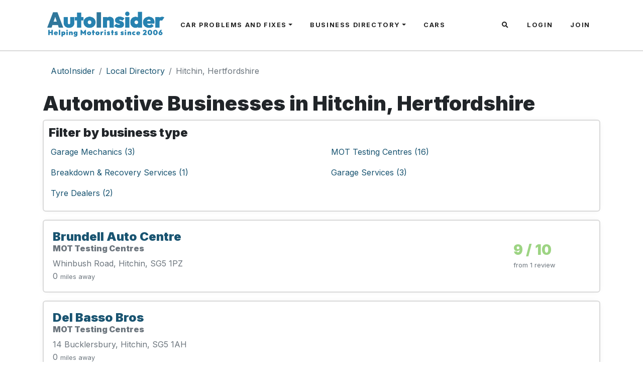

--- FILE ---
content_type: text/html; charset=UTF-8
request_url: https://www.autoinsider.co.uk/local/county/hertfordshire/1219/hitchin/listings
body_size: 4184
content:
<!DOCTYPE html>
<html lang="en">
<head>
  <meta charset="utf-8">
  <meta name="theme-color" content="#46a7bc" />
  <meta name="viewport" content="width=device-width, initial-scale=1, shrink-to-fit=no">
  <meta name="keywords" content="hitchin,business,listings,local,nearby,near,auto insider,directory,search,directory,shops,retail,parts">
  <meta name="description" content="Directory listings of businesses in and near to Hitchin in the UK. Use the Auto Insider directory to find businesses in Hitchin.">
  <meta name="author" content="AutoInsider">
  <meta name="csrf-token" content="GDLW5NcpoFemZOC4ApAkaAUIGPvUFjSvDqTsFiht">
  <link rel="icon" type="image/png" href="/favicon-32x32.png" sizes="32x32" />
  <link rel="icon" type="image/png" href="/favicon-16x16.png" sizes="16x16" />
  <title>Hitchin, Hertfordshire local and nearby Automotive Businesses - Auto Insider</title>
    <link href="https://www.autoinsider.co.uk/css/app.css" rel="stylesheet">
    <link href="https://www.autoinsider.co.uk/css/fa.css" rel="stylesheet">
  <script data-ad-client="ca-pub-4528245945828390" async src="https://pagead2.googlesyndication.com/pagead/js/adsbygoogle.js"></script>
  <script async src="https://www.googletagmanager.com/gtag/js?id=UA-143154487-1"></script>
  <script>
    window.dataLayer = window.dataLayer || [];
    function gtag(){dataLayer.push(arguments);}
    gtag('js', new Date());

    gtag('config', 'UA-143154487-1');
  </script>
</head>
<body>
  <section class="header-bg">
<nav class="navbar navbar-expand-lg navbar-light navbar-autoinsider p-3">
  <div class="container p-0 px-md-3">
    <div class="container pl-0 pr-0">
    <a class="navbar-brand pl-2 mb-1 d-inline-block d-lg-none" href="https://www.autoinsider.co.uk">
        <img src="/images/autoinsider-logo.png" style="max-height:50px;" alt="AutoInsider Logo">
    </a>
    <button class="navbar-toggler float-right mt-1 border-0" type="button" data-toggle="collapse" data-target="#navbarResponsive" aria-controls="navbarResponsive" aria-expanded="false" aria-label="Toggle navigation">
      <span class="navbar-toggler-icon"></span>
    </button>
    <div class="collapse navbar-collapse" id="navbarResponsive">
        <a class="navbar-brand pl-2 mb-1 d-none d-lg-block" href="https://www.autoinsider.co.uk">
            <img src="/images/autoinsider-logo.png" style="max-height:50px;" alt="AutoInsider Logo">
        </a>
      <ul class="navbar-nav mr-auto mt-2 mt-lg-0">
        <li class="nav-item dropdown mega-menu-li">
            <a href="#" class="nav-link dropdown-toggle text-uppercase pl-3" id="dropdown-problems" data-toggle="dropdown" aria-haspopup="true" aria-expanded="false">Car Problems and Fixes</a>
            <div class="dropdown-menu mega-menu mt-0" aria-labelledby="dropdown-problems">
                <div class="container">
                    <div class="row w-100">
                        <div class="col-md-4 col-lg-3 d-none d-lg-block">
                            <img src="/images/menu/problems.jpg" loading="lazy" alt="Car Problems and Fixes" class="img-fluid rounded">
                        </div>
                        <div class="col-md-4 col-lg-3">
                            <strong class="ml-4 text-uppercase">Find Problems</strong><br>
                            <a class="dropdown-item" href="https://www.autoinsider.co.uk/problems">Problems Home Page</a>
                            <a class="dropdown-item" href="https://www.autoinsider.co.uk/problems#search">Problem Search</a>
                            <a class="dropdown-item" href="https://www.autoinsider.co.uk/cars">Recalls and Car Data</a>
                            <a class="dropdown-item" href="https://www.autoinsider.co.uk/problems/create"><strong>Add a Problem</strong></a>
                            <a class="dropdown-item" href="https://www.autoinsider.co.uk/fixers">Can you fix cars?</a>
                        </div>
                        <div class="col-md-4 col-lg-3">
                            <strong class="ml-4 text-uppercase">Manufacturer Forums</strong><br>
                            <a class="dropdown-item" href="https://www.autoinsider.co.uk/problems/ford">Ford</a>
                            <a class="dropdown-item" href="https://www.autoinsider.co.uk/problems/peugeot">Peugeot</a>
                            <a class="dropdown-item" href="https://www.autoinsider.co.uk/problems/renault">Renault</a>
                            <a class="dropdown-item" href="https://www.autoinsider.co.uk/problems/vauxhall">Vauxhall</a>
                            <a class="dropdown-item" href="https://www.autoinsider.co.uk/problems/search"><strong>All Manufacturers</strong></a>
                        </div>
                        <div class="col-md-4 col-lg-3">
                            <strong class="ml-4 text-uppercase">Part Problems</strong><br>
                            <a class="dropdown-item" href="https://www.autoinsider.co.uk/parts/alternator">Alternator Problems</a>
                            <a class="dropdown-item" href="https://www.autoinsider.co.uk/parts/battery">Battery Problems</a>
                            <a class="dropdown-item" href="https://www.autoinsider.co.uk/parts/starter-motor">Starter Motor Problems</a>
                            <a class="dropdown-item" href="https://www.autoinsider.co.uk/parts"><strong>All Parts</strong></a>
                            <a class="dropdown-item" href="https://www.autoinsider.co.uk/part-finder">Part Diagnostics</a>
                        </div>
                    </div>
                </div>
            </div>
        </li>
        <li class="nav-item dropdown mega-menu-li">
            <a href="#" class="nav-link dropdown-toggle text-uppercase pl-3" id="dropdown-directory" data-toggle="dropdown" aria-haspopup="true" aria-expanded="false">Business Directory</a>
            <div class="dropdown-menu mega-menu mt-0" aria-labelledby="dropdown-directory">
                <div class="container">
                    <div class="row w-100">
                        <div class="col-md-4 col-lg-3 d-none d-lg-block">
                            <img src="/images/menu/directory.jpg" loading="lazy" alt="Auto Business Listings Directory" class="img-fluid rounded">
                        </div>
                        <div class="col-md-4 col-lg-3">
                            <strong class="ml-4 text-uppercase">Find Businesses</strong><br>
                            <a class="dropdown-item" href="https://www.autoinsider.co.uk/local">Directory Home Page</a>
                            <a class="dropdown-item" href="https://www.autoinsider.co.uk/get-listed"><strong>Add a Business</strong></a>
                        </div>
                        <div class="col-md-4 col-lg-3">
                            <strong class="ml-4 text-uppercase">Popular</strong><br>
                            <a class="dropdown-item" href="https://www.autoinsider.co.uk/local/auto-electricians">Auto Electricians</a>
                            <a class="dropdown-item" href="https://www.autoinsider.co.uk/local/car-accessories-and-parts">Parts &amp; Accessories</a>
                            <a class="dropdown-item" href="https://www.autoinsider.co.uk/local/tyre-dealers">Tyres</a>
                            <a class="dropdown-item" href="https://www.autoinsider.co.uk/local/towbars">Towbars</a>
                        </div>
                        <div class="col-md-4 col-lg-3">
                            <strong class="ml-4 text-uppercase">Servicing and MOT</strong><br>
                            <a class="dropdown-item" href="https://www.autoinsider.co.uk/local/brake-and-clutch-service-centres">Brakes &amp; Clutch Services</a>
                            <a class="dropdown-item" href="https://www.autoinsider.co.uk/local/garage-services">Garages</a>
                            <a class="dropdown-item" href="https://www.autoinsider.co.uk/local/garage-mechanics">Mechanics</a>
                            <a class="dropdown-item" href="https://www.autoinsider.co.uk/local/mot-testing-centres">MOT Test Centres</a>
                        </div>
                    </div>
                </div>
            </div>
        </li>
        <li class="nav-item">
            <a href="https://www.autoinsider.co.uk/cars" class="nav-link text-uppercase pl-3">Cars</a>
        </li>
      </ul>
      <ul class="navbar-nav ml-auto mt-2 mt-lg-0">
        <li class="nav-item d-lg-none d-xl-block">
          <a class="nav-link text-uppercase pl-3" data-toggle="collapse" href="#collapseExample" role="button" aria-expanded="false" aria-controls="collapseExample"><i class="fas fa-search"></i></a>
        </li>
                            <li class="nav-item">
              <a class="nav-link text-uppercase pl-3"  href="https://www.autoinsider.co.uk/login">Login</a>
            </li>
            <li class="nav-item">
              <a class="nav-link text-uppercase pl-3" href="https://www.autoinsider.co.uk/register">Join</a>
            </li>
                        </ul>
    </div>
  </div>
</div>
</nav>
</section>
<div class="collapse" id="collapseExample">
<section class="searchbar" class="header-bg">
  <div class="container">
    <div class="col-10 offset-1">
      <script async src="https://cse.google.com/cse.js?cx=partner-pub-4528245945828390:9470653962"></script>
      <div class="gcse-searchbox-only"></div>
    </div>
  </div>
</section>
</div>
  <section>
  <div class="container content-container">
    <div class="row">
      <div class="col">
        <nav aria-label="breadcrumb" class="d-none d-md-block">
    <ol class="breadcrumb">
                                    <li class="breadcrumb-item"><a href="https://www.autoinsider.co.uk">AutoInsider</a></li>
                                                <li class="breadcrumb-item"><a href="https://www.autoinsider.co.uk/local">Local Directory</a></li>
                                                <li class="breadcrumb-item active" aria-current="page">Hitchin, Hertfordshire</li>
                        </ol>
</nav>

        <h1>Automotive Businesses in Hitchin, Hertfordshire</h1>
        <div class="bg-item mb-3">
          <div class="item">
            <h4>Filter by business type</h4>
            <div class="row row-eq-height">
                              <div class="col-12 col-sm-6 mb-2">
                  <div class="p-1 h-100">
                    <a href="https://www.autoinsider.co.uk/local/county/hertfordshire/1219/hitchin/listings/garage-mechanics">
                    Garage Mechanics (3)
                    </a><br>
                   </div>
                </div>
                              <div class="col-12 col-sm-6 mb-2">
                  <div class="p-1 h-100">
                    <a href="https://www.autoinsider.co.uk/local/county/hertfordshire/1219/hitchin/listings/mot-testing-centres">
                    MOT Testing Centres (16)
                    </a><br>
                   </div>
                </div>
                              <div class="col-12 col-sm-6 mb-2">
                  <div class="p-1 h-100">
                    <a href="https://www.autoinsider.co.uk/local/county/hertfordshire/1219/hitchin/listings/breakdown-and-recovery-services">
                    Breakdown &amp; Recovery Services (1)
                    </a><br>
                   </div>
                </div>
                              <div class="col-12 col-sm-6 mb-2">
                  <div class="p-1 h-100">
                    <a href="https://www.autoinsider.co.uk/local/county/hertfordshire/1219/hitchin/listings/garage-services">
                    Garage Services (3)
                    </a><br>
                   </div>
                </div>
                              <div class="col-12 col-sm-6 mb-2">
                  <div class="p-1 h-100">
                    <a href="https://www.autoinsider.co.uk/local/county/hertfordshire/1219/hitchin/listings/tyre-dealers">
                    Tyre Dealers (2)
                    </a><br>
                   </div>
                </div>
                          </div>
          </div>
        </div>
                  <div class="bg-item mb-3 p-2">
  <div class="item text-muted">
    <div class="row align-items-center">
      <div class="col">
        <a class="item-link" href="https://www.autoinsider.co.uk/local/8311/brundell-auto-centre">
          <h4 class="mb-0">Brundell Auto Centre</h4>
        </a>
        <h6>MOT Testing Centres</h6>
        <div>Whinbush Road, Hitchin, SG5 1PZ</div>
                        <div>
            0 <small>miles away</small>
        </div>
                </div>
        <div class="col-md-2">
                    <h3 class="pro mb-0">9 / 10</h3>
            <small>from 1 review</small>
            </div>
    </div>
  </div>
</div>
                  <div class="bg-item mb-3 p-2">
  <div class="item text-muted">
    <div class="row align-items-center">
      <div class="col">
        <a class="item-link" href="https://www.autoinsider.co.uk/local/126781/del-basso-bros">
          <h4 class="mb-0">Del Basso Bros</h4>
        </a>
        <h6>MOT Testing Centres</h6>
        <div>14 Bucklersbury, Hitchin, SG5 1AH</div>
                        <div>
            0 <small>miles away</small>
        </div>
                </div>
        <div class="col-md-2">
            </div>
    </div>
  </div>
</div>
                  <div class="bg-item mb-3 p-2">
  <div class="item text-muted">
    <div class="row align-items-center">
      <div class="col">
        <a class="item-link" href="https://www.autoinsider.co.uk/local/126783/hitchin-audi">
          <h4 class="mb-0">Hitchin Audi</h4>
        </a>
        <h6>MOT Testing Centres</h6>
        <div>Nightingale Road, Hitchin, SG5 1RQ</div>
                        <div>
            1 <small>miles away</small>
        </div>
                </div>
        <div class="col-md-2">
            </div>
    </div>
  </div>
</div>
                  <div class="bg-item mb-3 p-2">
  <div class="item text-muted">
    <div class="row align-items-center">
      <div class="col">
        <a class="item-link" href="https://www.autoinsider.co.uk/local/126771/hitchin-autopoint">
          <h4 class="mb-0">Hitchin Autopoint</h4>
        </a>
        <h6>MOT Testing Centres</h6>
        <div>9 Wallace Way Hitchin, Hertfordshire, SG4 0SE</div>
                        <div>
            1 <small>miles away</small>
        </div>
                </div>
        <div class="col-md-2">
            </div>
    </div>
  </div>
</div>
                  <div class="bg-item mb-3 p-2">
  <div class="item text-muted">
    <div class="row align-items-center">
      <div class="col">
        <a class="item-link" href="https://www.autoinsider.co.uk/local/126779/hitchin-brake-clutch">
          <h4 class="mb-0">Hitchin Brake &amp; Clutch</h4>
        </a>
        <h6>MOT Testing Centres</h6>
        <div>Queen Street, Hitchin, SG4 9TN</div>
                        <div>
            0 <small>miles away</small>
        </div>
                </div>
        <div class="col-md-2">
            </div>
    </div>
  </div>
</div>
                  <div class="bg-item mb-3 p-2">
  <div class="item text-muted">
    <div class="row align-items-center">
      <div class="col">
        <a class="item-link" href="https://www.autoinsider.co.uk/local/126784/hitchin-mot-centre">
          <h4 class="mb-0">Hitchin Mot Centre</h4>
        </a>
        <h6>MOT Testing Centres</h6>
        <div>48 Bury Mead Road, Hitchin, SG5 1RT</div>
                        <div>
            1 <small>miles away</small>
        </div>
                </div>
        <div class="col-md-2">
                    <h3 class="pro mb-0">1 / 10</h3>
            <small>from 1 review</small>
            </div>
    </div>
  </div>
</div>
                  <div class="bg-item mb-3 p-2">
  <div class="item text-muted">
    <div class="row align-items-center">
      <div class="col">
        <a class="item-link" href="https://www.autoinsider.co.uk/local/126770/hitchin-motorcare-ltd">
          <h4 class="mb-0">Hitchin Motorcare Ltd</h4>
        </a>
        <h6>MOT Testing Centres</h6>
        <div>3 Wallace Way, Hitchin, SG4 0SE</div>
                        <div>
            1 <small>miles away</small>
        </div>
                </div>
        <div class="col-md-2">
            </div>
    </div>
  </div>
</div>
                  <div class="bg-item mb-3 p-2">
  <div class="item text-muted">
    <div class="row align-items-center">
      <div class="col">
        <a class="item-link" href="https://www.autoinsider.co.uk/local/126775/hobbs-close-garage">
          <h4 class="mb-0">Hobbs Close Garage</h4>
        </a>
        <h6>Garage Services</h6>
        <div>Hobbs Close Garage London Road, Hitchin, SG4 7NJ</div>
                        <div>
            2 <small>miles away</small>
        </div>
                </div>
        <div class="col-md-2">
            </div>
    </div>
  </div>
</div>
                  <div class="bg-item mb-3 p-2">
  <div class="item text-muted">
    <div class="row align-items-center">
      <div class="col">
        <a class="item-link" href="https://www.autoinsider.co.uk/local/8366/icknield-garage-ltd">
          <h4 class="mb-0">Icknield Garage Ltd</h4>
        </a>
        <h6>Garage Mechanics</h6>
        <div>Icknield Way, Letchworth Garden City, SG6 4AD</div>
                    <strong class="small">Opening Times</strong><br>
            08.30 18.00 Mon to Fri. 08.30 to 13.00 Sat
                        <div>
            3 <small>miles away</small>
        </div>
                </div>
        <div class="col-md-2">
                    <h3 class="pro mb-0">10 / 10</h3>
            <small>from 6 reviews</small>
            </div>
    </div>
  </div>
</div>
                  <div class="bg-item mb-3 p-2">
  <div class="item text-muted">
    <div class="row align-items-center">
      <div class="col">
        <a class="item-link" href="https://www.autoinsider.co.uk/local/126778/kwik-fit">
          <h4 class="mb-0">Kwik - Fit</h4>
        </a>
        <h6>Tyre Dealers</h6>
        <div>59 - 60 Walsworth Road, Hitchin, SG4 9SX</div>
                        <div>
            1 <small>miles away</small>
        </div>
                </div>
        <div class="col-md-2">
            </div>
    </div>
  </div>
</div>
                  <div class="bg-item mb-3 p-2">
  <div class="item text-muted">
    <div class="row align-items-center">
      <div class="col">
        <a class="item-link" href="https://www.autoinsider.co.uk/local/126785/kwik-fit">
          <h4 class="mb-0">Kwik Fit</h4>
        </a>
        <h6>Tyre Dealers</h6>
        <div>91 Bedford Road, Hitchin, SG5 2TT</div>
                        <div>
            1 <small>miles away</small>
        </div>
                </div>
        <div class="col-md-2">
            </div>
    </div>
  </div>
</div>
                  <div class="bg-item mb-3 p-2">
  <div class="item text-muted">
    <div class="row align-items-center">
      <div class="col">
        <a class="item-link" href="https://www.autoinsider.co.uk/local/126774/m-l-autocare-ltd">
          <h4 class="mb-0">M &amp; L Autocare Ltd</h4>
        </a>
        <h6>MOT Testing Centres</h6>
        <div>2/4 Hillcrest Stevenage Road, Hitchin, SG4 7JY</div>
                        <div>
            1 <small>miles away</small>
        </div>
                </div>
        <div class="col-md-2">
            </div>
    </div>
  </div>
</div>
                  <div class="bg-item mb-3 p-2">
  <div class="item text-muted">
    <div class="row align-items-center">
      <div class="col">
        <a class="item-link" href="https://www.autoinsider.co.uk/local/45630/p-j-autos">
          <h4 class="mb-0">P J Autos</h4>
        </a>
        <h6>Breakdown &amp; Recovery Services</h6>
        <div>Coots Corner Wymondley Road, Hitchin, SG4 9QN</div>
                    <strong class="small">Opening Times</strong><br>
            office hours 8.30am to 6.00pm<br />
24hr recovery
                        <div>
            1 <small>miles away</small>
        </div>
                </div>
        <div class="col-md-2">
                    <h3 class="pro mb-0">7 / 10</h3>
            <small>from 3 reviews</small>
            </div>
    </div>
  </div>
</div>
                  <div class="bg-item mb-3 p-2">
  <div class="item text-muted">
    <div class="row align-items-center">
      <div class="col">
        <a class="item-link" href="https://www.autoinsider.co.uk/local/126782/performance-drive-thru-mot-centre">
          <h4 class="mb-0">Performance Drive Thru Mot Centre</h4>
        </a>
        <h6>MOT Testing Centres</h6>
        <div>Kings Building Kings Road, Hitchin, SG5 1RD</div>
                        <div>
            1 <small>miles away</small>
        </div>
                </div>
        <div class="col-md-2">
            </div>
    </div>
  </div>
</div>
                  <div class="bg-item mb-3 p-2">
  <div class="item text-muted">
    <div class="row align-items-center">
      <div class="col">
        <a class="item-link" href="https://www.autoinsider.co.uk/local/126773/stevenage-road-garage-ltd">
          <h4 class="mb-0">Stevenage Road Garage Ltd</h4>
        </a>
        <h6>Garage Services</h6>
        <div>1 Stevenage Road Little Wymondley, Stevenage, SG4 7HT</div>
                        <div>
            2 <small>miles away</small>
        </div>
                </div>
        <div class="col-md-2">
            </div>
    </div>
  </div>
</div>
                  <div class="bg-item mb-3 p-2">
  <div class="item text-muted">
    <div class="row align-items-center">
      <div class="col">
        <a class="item-link" href="https://www.autoinsider.co.uk/local/126780/the-car-agents-ltd">
          <h4 class="mb-0">The Car Agents Ltd</h4>
        </a>
        <h6>MOT Testing Centres</h6>
        <div>34 Queen Street, Hitchin, SG4 9TS</div>
                        <div>
            0 <small>miles away</small>
        </div>
                </div>
        <div class="col-md-2">
            </div>
    </div>
  </div>
</div>
                  <div class="bg-item mb-3 p-2">
  <div class="item text-muted">
    <div class="row align-items-center">
      <div class="col">
        <a class="item-link" href="https://www.autoinsider.co.uk/local/8306/top-marques-repair-garage-ltd">
          <h4 class="mb-0">Top Marques Repair Garage Ltd</h4>
        </a>
        <h6>Garage Mechanics</h6>
        <div>80-81 Walsworth Road, Hitchin, SG4 9SX</div>
                    <strong class="small">Opening Times</strong><br>
            08.00 - 17.00 Mon - Fri<br />
08.30 - 12.30 Sat
                        <div>
            1 <small>miles away</small>
        </div>
                </div>
        <div class="col-md-2">
            </div>
    </div>
  </div>
</div>
                  <div class="bg-item mb-3 p-2">
  <div class="item text-muted">
    <div class="row align-items-center">
      <div class="col">
        <a class="item-link" href="https://www.autoinsider.co.uk/local/126769/top-marques-repair-garage-ltd">
          <h4 class="mb-0">Top Marques Repair Garage Ltd</h4>
        </a>
        <h6>Garage Services</h6>
        <div>Brooklands House 42 Wilbury Way, Hitchin, SG4 0AP</div>
                        <div>
            1 <small>miles away</small>
        </div>
                </div>
        <div class="col-md-2">
            </div>
    </div>
  </div>
</div>
                  <div class="bg-item mb-3 p-2">
  <div class="item text-muted">
    <div class="row align-items-center">
      <div class="col">
        <a class="item-link" href="https://www.autoinsider.co.uk/local/8308/whinbush">
          <h4 class="mb-0">Whinbush</h4>
        </a>
        <h6>Garage Mechanics</h6>
        <div>81 Whinbush Road, Hitchin, SG5 1PZ</div>
                    <strong class="small">Opening Times</strong><br>
            Service Dept Mon-Fri 8.30 - 17.30 Sat 8.30 13.00<br />
Sales Dept 8.30 - 17.30 Mon - Fri 8.30 17.00 Sat 11.00-16.00 Sun
                        <div>
            0 <small>miles away</small>
        </div>
                </div>
        <div class="col-md-2">
            </div>
    </div>
  </div>
</div>
                  <div class="bg-item mb-3 p-2">
  <div class="item text-muted">
    <div class="row align-items-center">
      <div class="col">
        <a class="item-link" href="https://www.autoinsider.co.uk/local/81309/wilbury-bodyshop-mot-and-service-centre">
          <h4 class="mb-0">Wilbury Bodyshop Mot And Service Centre</h4>
        </a>
        <h6>MOT Testing Centres</h6>
        <div>43 Wilbury Way, Hitchin, SG4 0TW</div>
                        <div>
            1 <small>miles away</small>
        </div>
                </div>
        <div class="col-md-2">
                    <h3 class="pro mb-0">9 / 10</h3>
            <small>from 1 review</small>
            </div>
    </div>
  </div>
</div>
                        <script async src="https://pagead2.googlesyndication.com/pagead/js/adsbygoogle.js"></script>
<ins class="adsbygoogle"
     style="display:block"
     data-ad-format="autorelaxed"
     data-ad-client="ca-pub-4528245945828390"
     data-ad-slot="5128704107"></ins>
<script>
     (adsbygoogle = window.adsbygoogle || []).push({});
</script>
      </div>
    </div>
  </div>
</section>
  <footer class="py-5">
    <div class="container">
        <div class="row">
            <div class="col-sm-4 text-center">
                <a href="https://www.autoinsider.co.uk"><img src="/images/autoinsider-logo.png" class="img-fluid" alt="Auto Insider Logo"></a>
            </div>
            <div class="col-sm-4 text-center">
                <h6>Get Involved</h6>
                <ul style="list-style:none;" class="pl-0">
                    <li>
                        <a href="https://www.autoinsider.co.uk/problems/create">Post A Problem in our Forums</a>
                    </li>
                    <li>
                        <a href="https://www.autoinsider.co.uk/about">About Us</a>
                    </li>
                    <li>
                         <a href="https://www.autoinsider.co.uk/fixers">Can You Fix Cars?</a>
                    </li>
                    <li>
                         <a href="https://www.autoinsider.co.uk/get-listed">List Your Business</a>
                    </li>
                </ul>
            </div>
            <div class="col-sm-4 text-center">
                <h6>Sitemap</h6>
                <ul style="list-style:none;" class="pl-0">
                    <li>
                        <a href="https://www.autoinsider.co.uk/problems">Problems &amp; Fixes Forums</a>
                    </li>
                    <li>
                        <a href="https://www.autoinsider.co.uk/cars">Car Data &amp; Recalls</a>
                    </li>
                    <li>
                        <a href="/find-a-specialist">Find a Specialist</a>
                    </li>
                    <li>
                        <a href="https://www.autoinsider.co.uk/local">Business Directory</a>
                    </li>
                </ul>
            </div>
        </div>
        <div class="mt-3 text-center">
            <p class="mt-5 text-center small">
                &copy; AutoInsider<br>
                <a href="https://www.autoinsider.co.uk/privacy">Privacy Notice and Cookie Policy</a> |
                <a href="https://www.autoinsider.co.uk/terms">Terms &amp; Conditions</a> |
                <a href="https://www.autoinsider.co.uk/contact">Contact Us</a>
            </p>
            <div class="item text-center">
                <div class="row">
                    <div class="col">
                        <a href="https://twitter.com/autoinsideruk" target="_new">
                            <i class="fab fa-3x fa-twitter"></i>
                        </a>
                        <a href="https://www.facebook.com/autoinsideruk" target="_new">
                            <i class="fab fa-3x fa-facebook"></i>
                        </a>
                    </div>
                </div>
            </div>
        </div>
    </div>
</footer>
  <script src="https://www.autoinsider.co.uk/js/app.js"></script>
  <script defer src="https://static.cloudflareinsights.com/beacon.min.js/vcd15cbe7772f49c399c6a5babf22c1241717689176015" integrity="sha512-ZpsOmlRQV6y907TI0dKBHq9Md29nnaEIPlkf84rnaERnq6zvWvPUqr2ft8M1aS28oN72PdrCzSjY4U6VaAw1EQ==" data-cf-beacon='{"version":"2024.11.0","token":"6e5fd6146a6d4a86916a63bdf7bc859b","r":1,"server_timing":{"name":{"cfCacheStatus":true,"cfEdge":true,"cfExtPri":true,"cfL4":true,"cfOrigin":true,"cfSpeedBrain":true},"location_startswith":null}}' crossorigin="anonymous"></script>
</body>
</html>


--- FILE ---
content_type: text/html; charset=utf-8
request_url: https://www.google.com/recaptcha/api2/aframe
body_size: 114
content:
<!DOCTYPE HTML><html><head><meta http-equiv="content-type" content="text/html; charset=UTF-8"></head><body><script nonce="31vkj0fb5jdSuTDaFcxNKQ">/** Anti-fraud and anti-abuse applications only. See google.com/recaptcha */ try{var clients={'sodar':'https://pagead2.googlesyndication.com/pagead/sodar?'};window.addEventListener("message",function(a){try{if(a.source===window.parent){var b=JSON.parse(a.data);var c=clients[b['id']];if(c){var d=document.createElement('img');d.src=c+b['params']+'&rc='+(localStorage.getItem("rc::a")?sessionStorage.getItem("rc::b"):"");window.document.body.appendChild(d);sessionStorage.setItem("rc::e",parseInt(sessionStorage.getItem("rc::e")||0)+1);localStorage.setItem("rc::h",'1768961822986');}}}catch(b){}});window.parent.postMessage("_grecaptcha_ready", "*");}catch(b){}</script></body></html>